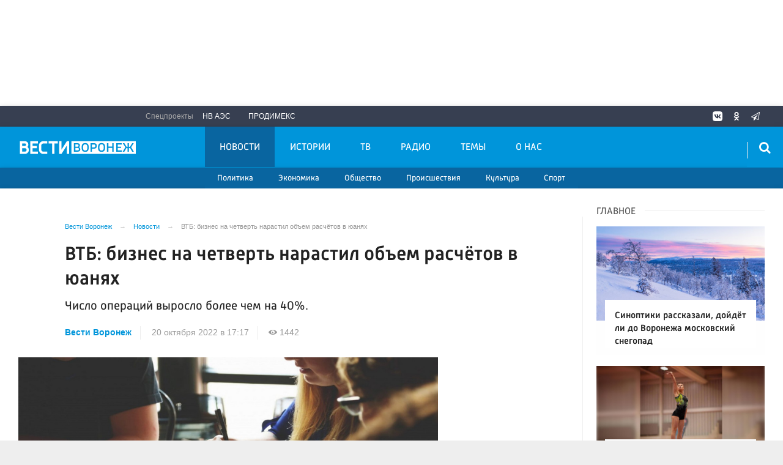

--- FILE ---
content_type: text/html; charset=UTF-8
request_url: https://vestivrn.ru/news/2022/10/20/vtb-biznes-na-chetvert-narastil-obem-raschyotov-v-yuanyakh/
body_size: 22828
content:

<!DOCTYPE html>
<html class="no-js" lang="ru-RU" dir="ltr">
    <head>
        <meta charset="UTF-8">
        <meta http-equiv="X-UA-Compatible" content="IE=edge">
        <meta name="viewport" content="width=device-width, initial-scale=1.0">
		<meta http-equiv="x-dns-prefetch-control" content="on">
		<meta name="google-site-verification" content="TOIxgXVf3etF5sSEdFS-2ZaLT34apBixULjC_lB24Vk" />
		<meta name="wmail-verification" content="e5b1b1d030f8bb1b9bf2440cbbc2bc57" />
		<title>ВТБ: бизнес на четверть нарастил объем расчётов в юанях – Новости Воронежа и Воронежской области – Вести Воронеж</title>
		<link rel="dns-prefetch" href="https://yastatic.net/">
        <link rel="dns-prefetch" href="http://counter.yadro.ru/">
        <link rel="dns-prefetch" href="https://an.yandex.ru/">
        <link rel="dns-prefetch" href="https://mc.yandex.ru/">
				<link rel="dns-prefetch" href="https://vk.com/">
		<link rel="dns-prefetch" href="https://ok.ru/">
		<link rel="dns-prefetch" href="https://graph.facebook.com/">
		<link rel="dns-prefetch" href="https://connect.ok.ru/">
		<link rel="dns-prefetch" href="https://connect.mail.ru/">
				<link rel="preconnect" href="https://vk.com/" crossorigin>
		<link rel="preconnect" href="https://graph.facebook.com/" crossorigin>
		<link rel="preconnect" href="https://connect.ok.ru/" crossorigin>
		<link rel="preconnect" href="https://connect.mail.ru/" crossorigin>
				<link rel="alternate" type="application/rss+xml" title="RSS" href="/rss/" />
        <link rel="apple-touch-icon" sizes="180x180" href="/apple-touch-icon.png">
        <link rel="icon" type="image/png" sizes="32x32" href="/favicon-32x32.png">
        <link rel="icon" type="image/png" sizes="16x16" href="/favicon-16x16.png">
        <link rel="manifest" href="https://vestivrn.ru/site.webmanifest?1763228191">
        <link rel="mask-icon" href="https://vestivrn.ru/safari-pinned-tab.svg" color="#5bbad5">
        <meta name="msapplication-TileColor" content="#ffffff">
        <meta name="msapplication-TileImage" content="https://vestivrn.ru/mstile-144x144.png">
        <meta name="theme-color" content="#0095da">
        <meta name="csrf-param" content="_csrf-frontend">
    <meta name="csrf-token" content="OA3jZ-ihzEZ6Famw5WdGd-4TCuQcsqHM_Dv1u7U2qGhXf9ZVsuqICyhD_sWfHRIDgVdS0FHa6_qGQcDkh1vtEQ==">
		<meta property="fb:pages" content="336318016575801" />
        <link rel="icon" type="image/png" href="https://vestivrn.ru/favicon-16x16.png">
		<link rel="preload" href="/fonts/Russia-Medium.woff" as="font" type="font/woff" crossorigin="anonymous">
		<link rel="preload" href="/fonts/Russia.woff" as="font" type="font/woff" crossorigin="anonymous">
		<link rel="preload" href="/fonts/Russia-Light.woff" as="font" type="font/woff" crossorigin="anonymous">
		<link rel="preload" href="/fonts/Merriweather.woff2" as="font" type="font/woff" crossorigin="anonymous">
		<link rel="preload" href="/fonts/icos.woff2" as="font" type="font/woff2" crossorigin="anonymous">
		
		<link rel="preload" href="https://vestivrn.ru/_compiled/346d166fb17e5b87d1ab034157b736a9.css?t=1209060" as="style">
		<link rel="preload" href="https://vestivrn.ru/_compiled/91445fe3a17f6d7477351b1d6531c980_1.js" as="script">
				

        <meta name="description" content="Узнайте главные новости на официальном сайте Вести Воронеж - ВТБ: бизнес на четверть нарастил объем расчётов в юанях. Только актуальные события Воронежа и Воронежской области на сайте vestivrn.ru.">
<meta name="keywords" content="">
<meta property="yandex_recommendations_image" content="https://vestivrn.ru/i/f2/f26d5e87ff684da747a74ec8f4faf01b.jpg">
<meta name="fb:app_id" content="449768065469871">
<meta name="mediator" content="130178">
<meta name="mediator_published_time" content="2022-10-20T17:17:30+03:00">
<meta property="og:title" content="ВТБ: бизнес на четверть нарастил объем расчётов в юанях">
<meta property="og:site_name" content="Вести Воронеж">
<meta property="og:url" content="https://vestivrn.ru/news/2022/10/20/vtb-biznes-na-chetvert-narastil-obem-raschyotov-v-yuanyakh/">
<meta property="og:type" content="website">
<meta property="og:locale" content="ru_RU">
<meta property="og:description" content="Число операций выросло более чем на 40%.">
<meta property="og:image" content="https://vestivrn.ru/i/de/de21c806fb6e95d26cc4134322c1d5b4.jpg">
<meta property="og:image:width" content="624">
<meta property="og:image:height" content="350">
<meta property="article:published_time" content="2022-10-20T17:17:30+03:00">
<meta property="twitter:card" content="summary">
<meta property="twitter:title" content="ВТБ: бизнес на четверть нарастил объем расчётов в юанях">
<meta property="twitter:description" content="Число операций выросло более чем на 40%.">
<meta property="twitter:url" content="https://vestivrn.ru/news/2022/10/20/vtb-biznes-na-chetvert-narastil-obem-raschyotov-v-yuanyakh/">
<meta property="twitter:image" content="https://vestivrn.ru/i/de/de21c806fb6e95d26cc4134322c1d5b4.jpg">
<link href="https://vestivrn.ru/news/2022/10/20/vtb-biznes-na-chetvert-narastil-obem-raschyotov-v-yuanyakh/" rel="canonical">
<link href="https://vestivrn.ru/amp/2022/10/20/vtb-biznes-na-chetvert-narastil-obem-raschyotov-v-yuanyakh/" rel="amphtml">
<link href="https://vestivrn.ru/_compiled/346d166fb17e5b87d1ab034157b736a9.css?t=1209065" rel="stylesheet">
<script src="https://vestivrn.ru/_compiled/91445fe3a17f6d7477351b1d6531c980_1.js" async></script>		<script type="application/ld+json">
{
    "@context": "https://schema.org",
    "@type": "NewsArticle",
    "@id": "https://vestivrn.ru/news/2022/10/20/vtb-biznes-na-chetvert-narastil-obem-raschyotov-v-yuanyakh/",
    "mainEntityOfPage": {
        "@type": "WebPage",
        "@id": "https://vestivrn.ru/news/2022/10/20/vtb-biznes-na-chetvert-narastil-obem-raschyotov-v-yuanyakh/"
    },
    "headline": "ВТБ: бизнес на четверть нарастил объем расчётов в юанях",
    "datePublished": "2022-10-20T17:17:30+03:00",
    "dateModified": "2022-10-20T17:17:30+03:00",
    "publisher": {
        "@type": "Organization",
        "name": "Вести Воронеж",
        "logo": {
            "@type": "ImageObject",
            "url": "https://vestivrn.ru/img/logo-hor-new-2.png",
            "width": 535,
            "height": 60
        }
    },
    "author": {
        "@type": "Organization",
        "name": "Вести Воронеж"
    },
    "description": "Число операций выросло более чем на 40%."
}
</script>		        <!--[if IE 7]>
            <link rel="stylesheet" href="/css/icos-ie7.css">
        <![endif]-->
		
				
        
        		     
		<script src="https://cdn.onesignal.com/sdks/OneSignalSDK.js" async=""></script>
		<script>
		  var OneSignal = window.OneSignal || [];
		  OneSignal.push(function() {
			OneSignal.init({
			  appId: "4ff5f72a-b907-43ed-ae81-9ed4c4ec19e2",
              autoResubscribe: true,
              notifyButton: {
                enable: false,
              },
              welcomeNotification: {
                  "title": "Подписка на уведомления",
                  "message": "Спасибо за подписку на уведомления сайта",
              },
			});
            OneSignal.showNativePrompt();
		  });
		</script>
		
		<script>window.yaContextCb = window.yaContextCb || []</script>
		<script src="https://yandex.ru/ads/system/context.js" async></script>

    </head>
    <body class="adv-off" >
	<!-- VK24^%82 -->
	
	<!--AdFox START-->
	<!--yandex_vgtrk-rsya-->
	<!--Площадка: ГТРК "Воронеж" Воронеж | https://vestivrn.ru/ / сквозной / 1х1_для постов-->
	<!--Категория: <не задана>-->
	<!--Тип баннера: 1x1-->
	<div id="adfox_16854377034598603"></div>
	<script>
		window.yaContextCb.push(()=>{
			Ya.adfoxCode.create({
				ownerId: 707734,
				containerId: 'adfox_16854377034598603',
				params: {
					p1: 'cwyow',
					p2: 'frfe'
				}
			})
		})
	</script>
		<!-- Yandex.Metrika counter -->
	<script type="text/javascript">
	(function(m,e,t,r,i,k,a){m[i]=m[i]||function(){(m[i].a=m[i].a||[]).push(arguments)};
	m[i].l=1*new Date();k=e.createElement(t),a=e.getElementsByTagName(t)[0],k.async=1,k.src=r,a.parentNode.insertBefore(k,a)})
	(window, document, "script", "https://mc.yandex.ru/metrika/tag.js", "ym");

	ym(55382026, "init", {
			clickmap:true,
			trackLinks:true,
			accurateTrackBounce:true,
			ecommerce: "dataLayer"
	   });


	 ym(28510306, "init", {
			clickmap:true,
			trackLinks:true,
			accurateTrackBounce:true,
			webvisor:true
	   });


	</script>
	<noscript>
	  <div>
		<img src="https://mc.yandex.ru/watch/55382026?ut=noindex" style="position:absolute; left:-9999px;" alt="" />
		<img src="https://mc.yandex.ru/watch/28510306?ut=noindex" style="position:absolute; left:-9999px;" alt="" />
	  </div>
	</noscript>
	<!-- /Yandex.Metrika counter -->
	
	<!--LiveInternet counter--><script>
	new Image().src = "https://counter.yadro.ru/hit?r"+
	escape(document.referrer)+((typeof(screen)=="undefined")?"":
	";s"+screen.width+"*"+screen.height+"*"+(screen.colorDepth?
	screen.colorDepth:screen.pixelDepth))+";u"+escape(document.URL)+
	";h"+escape(document.title.substring(0,150))+
	";"+Math.random();</script><!--/LiveInternet-->
	
	
                            <!-- wrapper START -->
        <div class="wrapper" data-sticky-container>
            <!-- container START -->
            <div class="container">
			
				 <!-- adv-top-row START -->
                <div class="row basic-row bg-white adv-top-row text-center ">
                    <div class="adv-fullwidth" style="min-height: 112px;">
                        <div class="adv-fullwidth-content padding-v1-top padding-v1-bottom" style="min-height: auto;overflow-x:hidden;">
                            
<div class="adv mx-auto col-md-12">
			<!-- Yandex.RTB R-A-143476-15 -->
<div style="display:block;height:150px"  class="hide-for-small-only"><div id="yandex_rtb_R-A-143476-15"  class="hide-for-small-only"></div></div>
<script type="text/javascript">
    (function(w, d, n, s, t) {
        w[n] = w[n] || [];
        w[n].push(function() {
            Ya.Context.AdvManager.render({
                blockId: "R-A-143476-15",
                renderTo: "yandex_rtb_R-A-143476-15",
                async: true
            });
        });
        t = d.getElementsByTagName("script")[0];
        s = d.createElement("script");
        s.type = "text/javascript";
        s.src = "//an.yandex.ru/system/context.js";
        s.async = true;
        t.parentNode.insertBefore(s, t);
    })(this, this.document, "yandexContextAsyncCallbacks");
</script>

<!-- Yandex.RTB R-A-143476-16 -->
<div id="yandex_rtb_R-A-143476-16"  style="display:block;min-height:250px" class="hide-for-large hide-for-medium"></div>
<script type="text/javascript">
    (function(w, d, n, s, t) {
        w[n] = w[n] || [];
        w[n].push(function() {
            Ya.Context.AdvManager.render({
                blockId: "R-A-143476-16",
                renderTo: "yandex_rtb_R-A-143476-16",
                async: true
            });
        });
        t = d.getElementsByTagName("script")[0];
        s = d.createElement("script");
        s.type = "text/javascript";
        s.src = "//an.yandex.ru/system/context.js";
        s.async = true;
        t.parentNode.insertBefore(s, t);
    })(this, this.document, "yandexContextAsyncCallbacks");
</script>


<style>
.yandex_rtb_R-A-143476-17 .yap-rtb__iframe, .yandex_rtb_R-A-143476-17 .yap-rtb__wrapper,
.yandex_rtb_R-A-143476-16 .yap-rtb__iframe, .yandex_rtb_R-A-143476-16 .yap-rtb__wrapper,
.yandex_rtb_R-A-143476-15 .yap-rtb__iframe, .yandex_rtb_R-A-143476-15 .yap-rtb__wrapper,
.yandex_rtb_R-A-143476-12 .yap-rtb__iframe, .yandex_rtb_R-A-143476-12 .yap-rtb__wrapper {
    margin: 0 auto !important;
}
#yandex_rtb_R-A-143476-17,
#yandex_rtb_R-A-143476-16,
#yandex_rtb_R-A-143476-15,
#yandex_rtb_R-A-143476-12 {
margin-bottom: .5em;
margin-top: .5em;
}
</style>	</div>                        </div>
                    </div>
                </div>
                <!-- adv-top-row END -->
				
                                <!-- header START -->
                <header>					
                    <!-- bar-specials START -->
                    <div class="row basic-row bar-weather-date bg-blue-4 shadow" id="sp-projects">
						<!-- special projects START -->
													<div class="large-6 medium-5 large-offset-2 medium-offset-2 small-12 columns no-mar-left hide-for-small-only" id="sp-projects">
								<div class="show-for-large">
									<div class="b-weather float-left"></div>
									<div class="b-currency float-left margin-right-2"></div>
								</div>
								                        <div class="relative">
							<div class="large-scrollable-wrapper dragscroll">
								<ul class="menu menu-projects large-scrollable-line">
									<li class="nav-item large-scrollable specials-title">Спецпроекты</li>
                                    									<li class="nav-item large-scrollable"><a href="/novovoronezhskaya-aehs/" class="nav-link" data-title="НВ АЭС">НВ АЭС</a></li>
									<li class="nav-item large-scrollable"><a href="/prodimeks/" class="nav-link" data-title="Продимекс">Продимекс</a></li>
                                                                                                            								</ul>
															</div>
							<span class="scr-arrow scr-arrow-left hide"><</span>
							<span class="scr-arrow scr-arrow-right hide">></span>
						</div>						</div>
						<!-- special projects END -->
                        <!-- social icons START -->
                        <div class="large-3 medium-4 columns hide-for-small-only">
                            <ul class="menu menu-social float-right margin-right-0">
                                <li class="relative nav-item sl-vk">
                                    <a class="nav-link external" href="https://vk.com/vestivoronezh"><i class="ico-vk"></i></a>
                                </li>
								                                <li class="relative nav-item sl-ok">
                                    <a class="nav-link external" href="https://ok.ru/vestivrn"><i class="ico-odnoklassniki-1"></i></a>
                                </li>
								                                <li class="relative nav-item sl-tw social-hide">
                                    <a class="nav-link external" href="https://twitter.com/vestivrnru"><i class="ico-twitter-2"></i></a>
                                </li>
                                <li class="relative nav-item sl-tg">
                                    <a class="nav-link external" href="https://telegram.me/vestivrnru"><i class="ico-telegram-empty"></i></a>
                                </li>
								<li class="relative nav-item sl-zen social-hide">
                                    <a class="nav-link external" href="https://zen.yandex.ru/vestivrn.ru"><i class="ico-zen_logo"></i></a>
                                </li>
                                <li class="relative nav-item sl-rss social-hide">
                                    <a class="nav-link external" href="/rss/"><i class="ico-rss-1"></i></a>
                                </li>
                                                           </ul>
                        </div>
                        <!-- social icons END -->
                    </div>
                    <!-- bar-specials END -->
                    <!-- logo and main menu START -->
                    <div class="row basic-row nav-row bg-blue shadow set-d">
						<div class="row"  data-sticky-container>
						<div class="st-header" data-sticky data-sticky-on="small" data-check-every="0" data-options="marginTop:0;" data-top-anchor="set-menu">
							<!-- menu START -->
							<div class="columns large-7 medium-7 small-1 large-push-3 medium-push-4 small-push-12 margin-v2-left margin-right-0 padding-left-0 padding-right-0">
								<nav class="menu-main">
									<div class="toggle-nav">
										<span></span>
										<span></span>
										<span></span>
									</div>
									
									<div class="nav-mobile">
									<ul class="menu top-menu nav-fill sub"><li class="is-dropdown active"><a href="/news/" class="nav-link" data-title="Новости">Новости</a>
<ul class="large-scrollable-wrapper large-scrollable-menu dragscroll large-scrollable-line">
<li class="is-dropdown large-scrollable"><a href="/sections/politics/" class="nav-link" data-title="Политика">Политика</a></li>
<li class="is-dropdown large-scrollable"><a href="/sections/economics/" class="nav-link" data-title="Экономика">Экономика</a></li>
<li class="is-dropdown large-scrollable"><a href="/sections/society/" class="nav-link" data-title="Общество">Общество</a></li>
<li class="is-dropdown large-scrollable"><a href="/sections/incidents/" class="nav-link" data-title="Происшествия">Происшествия</a></li>
<li class="is-dropdown large-scrollable"><a href="/sections/culture/" class="nav-link" data-title="Культура">Культура</a></li>
<li class="large-scrollable"><a href="/sections/sport/" class="nav-link" data-title="Спорт">Спорт</a></li>
</ul>
</li>
<li class="is-dropdown"><a href="/stories/" class="nav-link" data-title="Истории">Истории</a>
<ul class="large-scrollable-wrapper large-scrollable-menu dragscroll large-scrollable-line">
<li class="is-dropdown"><a href="/sections/politics/" class="nav-link" data-title="Политика">Политика</a></li>
<li class="is-dropdown"><a href="/sections/economics/" class="nav-link" data-title="Экономика">Экономика</a></li>
<li class="nav-item"><a href="/sections/society/" class="nav-link" data-title="Общество">Общество</a></li>
<li class="nav-item"><a href="/sections/incidents/" class="nav-link" data-title="Происшествия">Происшествия</a></li>
<li class="nav-item"><a href="/sections/culture/" class="nav-link" data-title="Культура">Культура</a></li>
<li class="nav-item"><a href="/sections/sport/" class="nav-link" data-title="Спорт">Спорт</a></li>
</ul>
</li>
<li class="is-dropdown"><a href="/tv/" class="nav-link" data-title="ТВ">ТВ</a>
<ul class="large-scrollable-wrapper large-scrollable-menu dragscroll large-scrollable-line">
<li class="nav-item"><a href="/programms/tv/" class="nav-link" data-title="ТВ-программы">ТВ-программы</a></li>
</ul>
</li>
<li class="is-dropdown"><a href="/radio/" class="nav-link" data-title="Радио">Радио</a>
<ul class="large-scrollable-wrapper large-scrollable-menu dragscroll large-scrollable-line">
<li class="nav-item"><a href="/programms/radio/" class="nav-link" data-title="Радиопрограммы">Радиопрограммы</a></li>
</ul>
</li>
<li class="hide-for-medium-only"><a href="/themes/" class="nav-link" data-title="Темы">Темы</a></li>
<li class="hide-for-medium-only"><a href="/kontaktyi/" class="nav-link" data-title="О нас">О нас</a></li>
<li class="mobile-hl">Разделы</li>
<li class="show-for-small-only"><a href="/sections/politics/" class="nav-link" data-title="Политика">Политика</a></li>
<li class="show-for-small-only"><a href="/sections/economics/" class="nav-link" data-title="Экономика">Экономика</a></li>
<li class="show-for-small-only"><a href="/sections/society/" class="nav-link" data-title="Общество">Общество</a></li>
<li class="show-for-small-only"><a href="/sections/incidents/" class="nav-link" data-title="Происшествия">Происшествия</a></li>
<li class="show-for-small-only"><a href="/sections/culture/" class="nav-link" data-title="Культура">Культура</a></li>
<li class="show-for-small-only"><a href="/sections/sport/" class="nav-link" data-title="Спорт">Спорт</a></li>
<li class="mobile-hl">Спецпроекты</li>
<li class="show-for-small-only"><a href="/novovoronezhskaya-aehs/" class="nav-link" data-title="НВ АЭС">НВ АЭС</a></li>
<li class="show-for-small-only"><a href="/prodimeks/" class="nav-link" data-title="Продимекс">Продимекс</a></li>
<li class="show-for-small-only"><a href="/apteka-ru/" class="nav-link" data-title="Apteka.ru">Apteka.ru</a></li>
<li class="mobile-hl">Мы в соцсетях</li>
<li class="show-for-small-only mobile-soc sl-vk"><a href="http://vk.com/vestivoronezh" class="nav-link"><i class="ico-vk"></i> ВКонтакте</a></li>
<li class="show-for-small-only mobile-soc sl-ok"><a href="http://ok.ru/vestivrn" class="nav-link"><i class="ico-odnoklassniki-1"></i> Одноклассники</a></li>
<li class="show-for-small-only mobile-soc sl-tw"><a href="https://twitter.com/vestivrnru" class="nav-link"><i class="ico-twitter-1"></i> Twitter</a></li>
<li class="show-for-small-only mobile-soc sl-tg"><a href="https://t.me/vestivrnru" class="nav-link"><i class="ico-telegram-empty"></i> Telegram</a></li>
<li class="show-for-small-only mobile-soc mar-top-2 sl-rss"><a href="/rss/" class="nav-link"><i class="ico-rss-1"></i> RSS</a></li></ul>									</div>
									
								</nav>
								
							

								
								
							</div>
                            <!-- menu END -->
							
							
							<!-- logo START -->
                            <div class="columns small-9 medium-4 large-3 large-pull-7 medium-pull-7">
                                <div class="top-logo">
                                    <div class="logo-block relative">
																				                                        <a href="/">
                                            <span>Вести Воронеж</span>                                        </a>
                                    </div>
                                </div>
                            </div>
                            <!-- logo END -->
							
							<!-- subscribe and search START -->
                            <!--<div class="columns small-1 large-3 medium-1 no-mar-right relative">-->
							<div class="columns small-1 large-1 medium-1 margin-v2-right relative">
                                								                                <div class="menu-search relative">
                                    <form id="searchbox" class="searchbox float-right" method="get" action="/search/results/">
                                        <input type="search" placeholder="Введите слово для поиска..." name="keywords" class="searchbox-input" onkeyup="buttonUp();" required>
                                        <input type="submit" class="searchbox-submit" value="&#59485;">
                                        <button class="close-button searchbox-close" aria-label="Close alert" type="button">
                                            <span aria-hidden="true">&times;</span>
                                        </button>
                                        <span class="searchbox-icon"><i class="ico ico-search"></i></span>
                                    </form>
                                </div>
                            </div>
                            <!-- subscribe and search END -->
							


                            
                            
                        </div>
												</div>
                    </div>
					<div class="row basic-row subnav-row bg-blue-3 shadow hide-for-small-only">
						<!-- weather in bar START -->
                        <div class="large-4 show-for-large columns padding-right-0 specials-hide">
                            <div class="dd-trigger" data-toggle="weather-dropdown" >
								
                            </div>                        </div>
                        <!-- weather in bar END -->
						
						<div class="row">
							<div class="columns small-10 medium-4 large-3 subnav-col"></div>
							<div class="columns small-2 medium-8 large-5 subnav-col"></div>
						</div>
						<div class="row bg-blue hide">
							<div class="columns small-12 medium-12 large-12 subnav-col subnav-col-2 bg-blue row"></div>
						</div>
					</div>
                    <!-- logo and main menu END -->
                </header>
                <!-- header END -->                <!-- main block START -->
                <div class="row basic-row bg-white shadow hide-with-menu">
                    <div class="columns large-12 small-12 content-default bg-white">
												
                        <!-- section-news-full START -->
                        <section class="top-news section-news-full row">
                        
<!-- news-full START -->
<article class="columns large-9 medium-12 small-12 news-full margin-top-1 padding-v1-right border-right eqh">
	<div class="adv__horizontal adv_fullpage text-center">               
			</div>
	<ul class="breadcrumbs columns large-10 large-offset-1 medium-11 medium-offset-1 small-12 hide-for-small-only" itemscope itemtype="http://schema.org/BreadcrumbList"><li itemprop='itemListElement' itemscope itemtype='http://schema.org/ListItem'><a href="https://vestivrn.ru/" itemprop="item"><span itemprop='name'>Вести Воронеж</span></a><meta itemprop='position' content='1' /></li><li itemprop='itemListElement' itemscope itemtype='http://schema.org/ListItem'><a href="https://vestivrn.ru/news/" itemprop="item"><span itemprop='name'>Новости</span></a><meta itemprop='position' content='2' /></li><li class="active">ВТБ: бизнес на четверть нарастил объем расчётов в юанях</li>
</ul>    	
	
    <div class="clearfix"></div>
	

    <div class="large-10 large-offset-1 medium-11 medium-offset-1 small-12 columns news-headline">
		
				
				
        <h1 class="news-title">ВТБ: бизнес на четверть нарастил объем расчётов в юанях</h1>
				<h2 class="news-title padding-v1-top">Число операций выросло более чем на 40%.</h2>
		    </div>

    <div class="clearfix"></div>

    <div class="large-11 large-offset-1 medium-11 medium-offset-1 columns meta-info">
        
                <span class="meta-company"><a href="https://vestivrn.ru">Вести Воронеж</a></span>
        <span class="meta-date"><!--<i class="ico ico-clock"></i> --><time>20 октября 2022 в 17:17</time></span>
        <span class="meta-views"><i class="ico ico-eye-1"></i> 1442</span>
        
    </div>

    <div class="clearfix"></div>

    <div class="large-12 columns padding-0">
        <div class="news-figure padding-top-1 padding-bottom-2">
                            <div class="large-9 medium-12 small-12 columns news-picture padding-0">
                
<img class="img-responsive lazyload" src="https://vestivrn.ru/i/97/975f2afc29d571b52fecc7cbfc7d7dc2.jpg" srcset="https://vestivrn.ru/i/dc/dce5cccd7ccc646585c1008fcbb74c0b.jpg 640w,https://vestivrn.ru/i/8f/8ffd3804695ae95f169b8a5e35671120.jpg 1200w" width="880" height="495" alt="ВТБ: бизнес на четверть нарастил объем расчётов в юанях">                </div>
                
			            <div class="large-3 medium-12 small-12 columns news-info">
			

			
                                   
                    <p class="news-picture-title"><b>Фото:</b> Pxhere.com</p>
                                            </div>
			            <div class="clearfix"></div>
        </div>




        <div class="clearfix" id="set-menu"></div>



        <div class="large-1 medium-1 small-12 columns share-container">
			<div class="news-share margin-left-0 margin-right-0 margin-bottom-2 padding-right-0">
				<style>
.news-share .is-stuck{margin-top: 3.5em!important;}
</style>
            <ul class="sticky social-share margin-left-0" data-sticky-on="small" data-sticky data-top-anchor="news-text:top" data-btm-anchor="news-text:bottom">
                <!--<li class="all-share hide-for-small-only">
                    <a href="#">-->
                        <span class="share-count-cm" data-count="" data-social="cm"></span>
                    <!--</a>
                </li>-->
				
				<li class="vk-share">
                    <a href="javascript:sharePopup('http://vk.com/share.php?url=https://vestivrn.ru/news/2022/10/20/vtb-biznes-na-chetvert-narastil-obem-raschyotov-v-yuanyakh/&amp;title=ВТБ: бизнес на четверть нарастил объем расчётов в юанях&amp;description=ВТБ: бизнес на четверть нарастил объем расчётов в юанях&amp;image=https://vestivrn.ru/i/de/de21c806fb6e95d26cc4134322c1d5b4.jpg')">
                        <i class="ico ico-vk"></i>
                        <span class="share-count" data-count="" data-social="vk"></span>
                    </a>
                </li>
				                <li class="ok-share">
                    <a href="javascript:sharePopup('https://connect.ok.ru/dk?st.cmd=WidgetSharePreview&amp;st.shareUrl=https://vestivrn.ru/news/2022/10/20/vtb-biznes-na-chetvert-narastil-obem-raschyotov-v-yuanyakh/&amp;title=ВТБ: бизнес на четверть нарастил объем расчётов в юанях')">
                        <i class="ico ico-odnoklassniki-1"></i>
                        <span class="share-count" data-count="" data-social="ok"></span>
                    </a>
                </li>
				<li class="tg-share">
                    <a href="javascript:sharePopup('https://t.me/share/url?url=https://vestivrn.ru/news/2022/10/20/vtb-biznes-na-chetvert-narastil-obem-raschyotov-v-yuanyakh/');">
						<i class="ico ico-telegram"></i>
					</a>
                </li>
                <li class="tw-share">
                    <a href="javascript:sharePopup('https://twitter.com/share?text=ВТБ: бизнес на четверть нарастил объем расчётов в юанях&url=https://vestivrn.ru/news/2022/10/20/vtb-biznes-na-chetvert-narastil-obem-raschyotov-v-yuanyakh/')" class="">
						<i class="ico ico-twitter-1"></i>
					</a>
					<!--<span class="share-count" data-count="0" data-social="tw">22</span>-->
                </li>
                            </ul>			</div>
        </div>

        <div class="large-9 large-offset-1 medium-10 medium-offset-1 small-12 columns news-text js-mediator-article" id="news-text">
							<div class="lead">
							</div>
				
            <p>Объём расчетов в китайских юанях клиентов среднего и малого бизнеса ВТБ в сентябре увеличился на четверть по сравнению с показателем августа. Число операций выросло более чем на 40%.

<p>ВТБ фиксирует постоянный рост спроса на расчеты среднего и малого бизнеса в юанях, а также увеличение объема средств на счетах клиентов в этой валюте. На начало октября он показал рост по сравнению с началом сентября в 1,5 раза. По данным ВТБ, наиболее активно работают с юанем торговые компании. Число клиентов, работающих с партнерами из Китая в национальной валюте, в сентябре увеличилось более чем на треть.

<p>ВТБ предоставляет своим клиентам все возможности для работы с китайскими партнерами: надёжные расчеты в юанях группы ВТБ, выгодные курсы конверсии и условия обслуживания, цифровая экосистема ВЭД и бесплатная поддержка эксперта ВЭД, в сентябре также появилась возможность размещения депозитов и неснижаемых остатков на счете в китайских юанях на индивидуальных условиях по рыночным ставкам.<div id="R-A-143476-26" class="margin-bottom-1"></div>

<p>Узнать подробнее об инструментах для работы с китайскими партнерами и сервисах экосистемы ВЭД от ВТБ можно на сайте банка.

<p>Банк ВТБ (ПАО)
            
			        </div>


        <div class="large-9 large-offset-2 medium-9 medium-offset-2 small-12 columns news-meta-bottom border-top border-bottom">
						<div class="news-mb-block padding-top-1">
				<ul class="meta-section menu columns large-12 medium-12 small-12">
					<li><a href="https://vestivrn.ru/sections/society/">Общество</a></li>				</ul>
			</div>
						            

                


        </div>


        <div class="clearfix"></div>
		
				<div class="large-10 large-offset-2 medium-12 columns margin-top_1_5 margin-bottom-1 text-center">
			
<div class="adv mx-auto col-md-12">
			<div class="row">
<div class="large-12 medium-12 small-12 columns">
<div class="article-btn-social-container">
<a href="https://t.me/+FNVbUpHDwCsxZjli" target="_blank" class="article-btn-social btn-telegram" target="_blank">
        <svg class="btn-svg" viewBox="0 0 24 24" xmlns="http://www.w3.org/2000/svg" fill="#0088cc" stroke-width="2" style="fill-rule:evenodd;">
          <path stroke-linecap="round" stroke-linejoin="round" id="telegram-1" d="M18.384,22.779c0.322,0.228 0.737,0.285 1.107,0.145c0.37,-0.141 0.642,-0.457 0.724,-0.84c0.869,-4.084 2.977,-14.421 3.768,-18.136c0.06,-0.28 -0.04,-0.571 -0.26,-0.758c-0.22,-0.187 -0.525,-0.241 -0.797,-0.14c-4.193,1.552 -17.106,6.397 -22.384,8.35c-0.335,0.124 -0.553,0.446 -0.542,0.799c0.012,0.354 0.25,0.661 0.593,0.764c2.367,0.708 5.474,1.693 5.474,1.693c0,0 1.452,4.385 2.209,6.615c0.095,0.28 0.314,0.5 0.603,0.576c0.288,0.075 0.596,-0.004 0.811,-0.207c1.216,-1.148 3.096,-2.923 3.096,-2.923c0,0 3.572,2.619 5.598,4.062Zm-11.01,-8.677l1.679,5.538l0.373,-3.507c0,0 6.487,-5.851 10.185,-9.186c0.108,-0.098 0.123,-0.262 0.033,-0.377c-0.089,-0.115 -0.253,-0.142 -0.376,-0.064c-4.286,2.737 -11.894,7.596 -11.894,7.596Z"></path>
        </svg>Вести Воронеж в Telegram</a>
  
  <a href="https://vk.cc/cmRFwF" target="_blank" class="article-btn-social btn-vk" target="_blank">
        <svg class="btn-svg btn-svg-vk" width="48" height="48" viewBox="0 0 48 48" fill="none" xmlns="http://www.w3.org/2000/svg">
<path d="M0 23.04C0 12.1788 0 6.74826 3.37413 3.37413C6.74826 0 12.1788 0 23.04 0H24.96C35.8212 0 41.2517 0 44.6259 3.37413C48 6.74826 48 12.1788 48 23.04V24.96C48 35.8212 48 41.2517 44.6259 44.6259C41.2517 48 35.8212 48 24.96 48H23.04C12.1788 48 6.74826 48 3.37413 44.6259C0 41.2517 0 35.8212 0 24.96V23.04Z" fill="#0077FF"/>
<path d="M25.54 34.5801C14.6 34.5801 8.3601 27.0801 8.1001 14.6001H13.5801C13.7601 23.7601 17.8 27.6401 21 28.4401V14.6001H26.1602V22.5001C29.3202 22.1601 32.6398 18.5601 33.7598 14.6001H38.9199C38.0599 19.4801 34.4599 23.0801 31.8999 24.5601C34.4599 25.7601 38.5601 28.9001 40.1201 34.5801H34.4399C33.2199 30.7801 30.1802 27.8401 26.1602 27.4401V34.5801H25.54Z" fill="#fff"/>
</svg>Вести Воронеж в VK</a>
</div>
</div>
</div>	</div>        </div>
		
				
		<div class="clearfix"></div>

		<div class="large-12 columns adv__horizontal adv__horizontal_wbp_wbm adv__horizontal_wimt adv__withbordertop adv__horizontal_label padding-right-2 adv-news-bottom">
				<div class="adv mx-auto col-md-12">
					
<div class="adv mx-auto col-md-12">
			<!-- Yandex.RTB R-A-143476-18 -->
<div id="yandex_rtb_R-A-143476-18"  class="hide-for-small-only"></div>
<script type="text/javascript">
    (function(w, d, n, s, t) {
        w[n] = w[n] || [];
        w[n].push(function() {
            Ya.Context.AdvManager.render({
                blockId: "R-A-143476-18",
                renderTo: "yandex_rtb_R-A-143476-18",
                async: true
            });
        });
        t = d.getElementsByTagName("script")[0];
        s = d.createElement("script");
        s.type = "text/javascript";
        s.src = "//an.yandex.ru/system/context.js";
        s.async = true;
        t.parentNode.insertBefore(s, t);
    })(this, this.document, "yandexContextAsyncCallbacks");
</script>


<!-- Yandex.RTB R-A-143476-20 -->
<div id="yandex_rtb_R-A-143476-20" class="show-for-small-only text-center"></div>
<script type="text/javascript">
    (function(w, d, n, s, t) {
        w[n] = w[n] || [];
        w[n].push(function() {
            Ya.Context.AdvManager.render({
                blockId: "R-A-143476-20",
                renderTo: "yandex_rtb_R-A-143476-20",
                async: true
            });
        });
        t = d.getElementsByTagName("script")[0];
        s = d.createElement("script");
        s.type = "text/javascript";
        s.src = "//an.yandex.ru/system/context.js";
        s.async = true;
        t.parentNode.insertBefore(s, t);
    })(this, this.document, "yandexContextAsyncCallbacks");
</script>
<style>
#yandex_rtb_R-A-143476-20 .ya_partner_R-A-143476-20 .yap-rtb__wrapper {
    margin: 0 auto !important;
}
</style>	</div>				</div>
		</div>
		
                <div class="large-12 medium-12 small-12 columns padding-left-0 padding-right-2 news-similar">
            			
<div class="adv mx-auto col-md-12">
			<div id="unit_98744"><a href="https://smi2.ru/" >Новости СМИ2</a></div>
<script type="text/javascript" charset="utf-8">
  (function() {
    var sc = document.createElement('script'); sc.type = 'text/javascript'; sc.async = true;
    sc.src = '//smi2.ru/data/js/98744.js'; sc.charset = 'utf-8';
    var s = document.getElementsByTagName('script')[0]; s.parentNode.insertBefore(sc, s);
  }());
</script>	</div>        </div>

        <div class="clearfix"></div>

                
        <div class="second-news row large-12 medium-12 small-12 padding-right-2 columns other-news">
            <script async src="https://yastatic.net/pcode-native/loaders/loader.js"></script>
            <h3 class="block-title block-title-lite">Читайте также</h3>
            <div class="hide-for-small-only">
                <script>
                    (yaads = window.yaads || []).push({
                        id: "143476-23",
                        render: "#id-143476-23"
                    });
                </script>
                <div id="id-143476-23"></div>
            </div>
            <div class="show-for-small-only">
                <script>
                    (yaads = window.yaads || []).push({
                        id: "143476-24",
                        render: "#id-143476-24"
                    });
                </script>
                <div id="id-143476-24"></div>
            </div>
        </div>
		
					<div class="adv__horizontal text-center">               
								<div class="adv mx-auto col-md-12">
																	</div>
							</div>
		



    </div>




</article><!-- news-full END -->

<aside class="large-3 medium-12 small-12 columns basic-right padding-v3-left">

	    <div class="top-news-right padding-bottom-1">       
        <h3 class="block-title block-title-lite text-left margin-bottom-1">Главное</h3>
		        <div class="card relative card-in">
            <a href="https://vestivrn.ru/news/2025/11/15/sinoptiki-rasskazali-doidyot-li-do-voronezha-moskovskii-snegopad/">
			
<img class="img-fluid lazyload" src="https://vestivrn.ru/i/5c/5cc94c207b3c1b2f8aaaec8a29a0b50f.jpg" srcset="https://vestivrn.ru/i/1f/1f79a57ca14e542acd801b88ec32cfc2.jpg 640w,https://vestivrn.ru/i/0d/0d3e5ea135638a690a49ddde789ff6db.jpg 1200w" alt="Синоптики рассказали, дойдёт ли до Воронежа московский снегопад" loading="lazy">			<div class="card-overlay"></div>
                <div class="card-section absolute overflow-hidden">
					                    <h4 class="headline">Синоптики рассказали, дойдёт ли до Воронежа московский снегопад</h4>
                </div>
            </a>
        </div>
        <div class="card relative card-in">
            <a href="https://vestivrn.ru/news/2025/11/15/proukrainskie-aktivisty-vystupili-protiv-uchastiya-voronezhskoi-gimnastki-v-chempionate/">
				
<img class="img-fluid" src="https://vestivrn.ru/i/55/55921af14840783a82eee5f5ee18db65.jpg" srcset="https://vestivrn.ru/i/11/11cd3b0618e978ba5a0eba8e8adb55c0.jpg 640w,https://vestivrn.ru/i/85/851cedaa39c0764d728065c0e2746caa.jpg 1200w" alt="Проукраинские активисты выступили против участия воронежской гимнастки в чемпионате Германии" loading="lazy">                <div class="card-overlay"></div>
                <div class="card-section absolute overflow-hidden">
                    	                    <h4 class="headline">Проукраинские активисты выступили против участия воронежской гимнастки в чемпионате Германии</h4>
                </div>
            </a>
        </div>
		<div class="card relative card-in">
            <a href="https://vestivrn.ru/news/2025/11/15/perelomana-ne-dyshit-v-kome-v-voronezhe-ishut-svidetelei-dtp-izuvechivshego-zhenshinu/">
				
<img class="img-fluid" src="https://vestivrn.ru/i/77/77520a49dcb522b99afa4a1f5b3e4f24.jpg" srcset="https://vestivrn.ru/i/8f/8fd8e2026cab1b070f7aeb1cef114ef4.jpg 640w,https://vestivrn.ru/i/81/81019c1a1326227a25a138a58d4fd629.jpg 1200w" alt="«Переломана, не дышит, в коме». В Воронеже ищут свидетелей ДТП, изувечившего женщину" loading="lazy">                <div class="card-overlay"></div>
                <div class="card-section absolute overflow-hidden">
                    	                    <h4 class="headline">«Переломана, не дышит, в коме». В Воронеже ищут свидетелей ДТП, изувечившего женщину</h4>
                </div>
            </a>
        </div>    </div>
	
	<div class="adv adv__newscolumn">
        
<div class="adv mx-auto col-md-12">
			<ins class="adsbygoogle"
     style="display:block"
     data-ad-client="ca-pub-1159877807928065"
     data-ad-slot="6673128138"
     data-ad-format="auto"
     data-full-width-responsive="true"></ins>
<script>
     (adsbygoogle = window.adsbygoogle || []).push({});
</script>	</div>    </div>


    <!-- news-main-column - last news START -->
    <div class="news-main-column padding-top-2 margin-bottom-2">
        <div id="news-start-right"></div>
		<h3 class="block-title block-title-lite">Новости</h3>
        	<a href="https://vestivrn.ru/news/2025/11/15/noyabr-udivit-voronezhcev-silnym-potepleniem/">
		<div class="media-object padding-v1-right">
            <div class="media-object-section middle">
			            </div>
            <div class="media-object-section news-title">
				                <h4 class="headline">Ноябрь удивит воронежцев сильным потеплением</h4>
            </div>
        </div>
    </a>
			<a href="https://vestivrn.ru/news/2025/11/15/v-voronezhe-razvenchali-feik-o-masshtabnom-pozhare-na-kbkha/">
		<div class="media-object padding-v1-right">
            <div class="media-object-section middle">
			            </div>
            <div class="media-object-section news-title">
				                <h4 class="headline">В Воронеже развенчали фейк о масштабном пожаре на КБХА</h4>
            </div>
        </div>
    </a>
			<a href="https://vestivrn.ru/news/2025/11/15/voronezhcev-predupredili-o-nadvigayushemsya-na-region-silnom-vetre/">
		<div class="media-object padding-v1-right">
            <div class="media-object-section middle">
			            </div>
            <div class="media-object-section news-title">
				                <h4 class="headline">Воронежцев предупредили о надвигающемся на  регион сильном ветре</h4>
            </div>
        </div>
    </a>
			<a href="https://vestivrn.ru/news/2025/11/15/propavshego-v-voronezhskoi-oblasti-pensionera-nashli-pogibshim-nedaleko-ot-doma/">
		<div class="media-object padding-v1-right">
            <div class="media-object-section middle">
			            </div>
            <div class="media-object-section news-title">
				                <h4 class="headline">Пропавшего в Воронежской области пенсионера нашли погибшим недалеко от дома</h4>
            </div>
        </div>
    </a>
			<a href="https://vestivrn.ru/news/2025/11/15/v-voronezhe-devochka-podrostok-vyskochila-na-dorogu-pered-nesushimisya-mashinami/">
		<div class="media-object padding-v1-right">
            <div class="media-object-section middle">
			            </div>
            <div class="media-object-section news-title last-title">
				                <h4 class="headline">В Воронеже девочка-подросток выскочила на дорогу перед несущимися машинами</h4>
            </div>
        </div>
    </a>
			<a href="/news/" class="button expanded btn-special-bg btn-colored margin-top-1 margin-right-1 width-auto">Все новости</a>    </div>
    <!-- news-main-column - last news  END -->

    <div class="adv adv__newscolumn size-or">
		    </div>

    <div class="adv adv__newscolumn size-or">
		    </div>
    

    <!-- news-list-column - popular news START -->
    <div class="news-list-column padding-top-2 margin-bottom-1 hide-for-small-only">
                <h3 class="block-title block-title-lite text-left">Популярное</h3>
                <a href="https://vestivrn.ru/news/2025/11/15/sinoptiki-rasskazali-doidyot-li-do-voronezha-moskovskii-snegopad/">
            <div class="media-object">
                                <div class="media-object-section middle">
                    <div class="thumbnail">
                    
<img class="img-fluid" src="https://vestivrn.ru/i/57/574c60551bf6b17672124f79ef25afba.jpg" alt="Синоптики рассказали, дойдёт ли до Воронежа московский снегопад" loading="lazy">                    </div>  
                </div>
                                    
                <div class="media-object-section news-title">
                    <h4 class="headline">Синоптики рассказали, дойдёт ли до Воронежа московский снегопад</h4>
                </div>
            </div>
        </a>
                <a href="https://vestivrn.ru/news/2025/11/14/gubernator-predupredil-voronezhcev-o-priblizhenii-ukrainskikh-bpla/">
            <div class="media-object">
                                <div class="media-object-section middle">
                    <div class="thumbnail">
                    
<img class="img-fluid" src="https://vestivrn.ru/i/b0/b03b857a8f27d4bdb525a53809e4493e.jpg" alt="Губернатор предупредил воронежцев о приближении украинских БПЛА" loading="lazy">                    </div>  
                </div>
                                    
                <div class="media-object-section news-title">
                    <h4 class="headline">Губернатор предупредил воронежцев о приближении украинских БПЛА</h4>
                </div>
            </div>
        </a>
                <a href="https://vestivrn.ru/news/2025/11/15/menya-vykinuli-s-balkona-zhitelnica-voronezha-rasskazala-o-konflikte-v-gostyakh/">
            <div class="media-object">
                                <div class="media-object-section middle">
                    <div class="thumbnail">
                    
<img class="img-fluid" src="https://vestivrn.ru/i/33/336147d2915f5a7a016daa96dde7f0f5.jpg" alt="«Меня выкинули с балкона». Жительница Воронежа рассказала о конфликте в гостях" loading="lazy">                    </div>  
                </div>
                                    
                <div class="media-object-section news-title">
                    <h4 class="headline">«Меня выкинули с балкона». Жительница Воронежа рассказала о конфликте в гостях</h4>
                </div>
            </div>
        </a>
                <a href="https://vestivrn.ru/news/2025/11/15/perelomana-ne-dyshit-v-kome-v-voronezhe-ishut-svidetelei-dtp-izuvechivshego-zhenshinu/">
            <div class="media-object">
                                <div class="media-object-section middle">
                    <div class="thumbnail">
                    
<img class="img-fluid" src="https://vestivrn.ru/i/08/08474dc78a7d9b54b0b32dd22d8914a8.jpg" alt="«Переломана, не дышит, в коме». В Воронеже ищут свидетелей ДТП, изувечившего женщину" loading="lazy">                    </div>  
                </div>
                                    
                <div class="media-object-section news-title">
                    <h4 class="headline">«Переломана, не дышит, в коме». В Воронеже ищут свидетелей ДТП, изувечившего женщину</h4>
                </div>
            </div>
        </a>
                <a href="https://vestivrn.ru/news/2025/11/15/proukrainskie-aktivisty-vystupili-protiv-uchastiya-voronezhskoi-gimnastki-v-chempionate/">
            <div class="media-object">
                                <div class="media-object-section middle">
                    <div class="thumbnail">
                    
<img class="img-fluid" src="https://vestivrn.ru/i/a3/a37b36c61ab56d509d7052b2ae679fed.jpg" alt="Проукраинские активисты выступили против участия воронежской гимнастки в чемпионате Германии" loading="lazy">                    </div>  
                </div>
                                    
                <div class="media-object-section news-title">
                    <h4 class="headline">Проукраинские активисты выступили против участия воронежской гимнастки в чемпионате Германии</h4>
                </div>
            </div>
        </a>
                <a href="https://vestivrn.ru/news/2025/11/15/v-voronezhe-devochka-podrostok-vyskochila-na-dorogu-pered-nesushimisya-mashinami/">
            <div class="media-object">
                                <div class="media-object-section middle">
                    <div class="thumbnail">
                    
<img class="img-fluid" src="https://vestivrn.ru/i/5e/5ea7250818b6049c76afcc74b0d7ae8d.jpg" alt="В Воронеже девочка-подросток выскочила на дорогу перед несущимися машинами" loading="lazy">                    </div>  
                </div>
                                    
                <div class="media-object-section news-title">
                    <h4 class="headline">В Воронеже девочка-подросток выскочила на дорогу перед несущимися машинами</h4>
                </div>
            </div>
        </a>
            </div>
    <!-- news-list-column - popular news END -->


    <div id="adv-start-right"></div>
    <!-- news-list-column - popular news START -->
        <div class="news-list-column padding-top-3 margin-bottom-1 hide-for-small-only">
        
<div class="adv mx-auto col-md-12">
			<div id="unit_98745"><a href="https://smi2.ru/" >Новости СМИ2</a></div>
<script type="text/javascript" charset="utf-8">
  (function() {
    var sc = document.createElement('script'); sc.type = 'text/javascript'; sc.async = true;
    sc.src = '//smi2.ru/data/js/98745.js'; sc.charset = 'utf-8';
    var s = document.getElementsByTagName('script')[0]; s.parentNode.insertBefore(sc, s);
  }());
</script>	</div>    </div>
    <!-- news-list-column - popular news END -->
</aside>


                        </section>
                        <!-- section-news-full END -->
						
						<div class="clearfix"></div>
						
						<section class="main-row fifth-news news-horizontal">
							<div class="adv__horizontal adv_fullpage text-center hide-for-small-only">               
								<div class="adv mx-auto col-md-12">
																	</div>
							</div>
													<div class="hide-for-small-only small-up-1 medium-up-2 large-up-4">
	<div class="large-3 medium-6 small-12 columns">
		<div class="card card-standard">
			<a href="https://vestivrn.ru/news/2025/11/13/v-voronezhe-rasprostranili-feik-o-nachale-volny-teraktov/">
			
<img class="img-fluid lazyload" src="https://vestivrn.ru/i/2a/2ab895e6bd097a198b5b2c772c2020d0.jpg" srcset="https://vestivrn.ru/i/ba/ba02588c7d8cee38d780077efd043d0a.jpg 640w,https://vestivrn.ru/i/1c/1ca551c12f58ef4d276898585ca7f869.jpg 1200w" alt="В Воронеже распространили фейк о начале волны терактов" loading="lazy">				<div class="card-section news-title">
									<h4 class="headline">В Воронеже распространили фейк о начале волны терактов</h4>
				</div>
			</a>
		</div>
							
								<a href="https://vestivrn.ru/news/2025/11/09/voronezhcy-uslyshali-cheredu-vzryvov-dnyom-9-noyabrya/">
				<div class="media-object media-simple">
					<div class="media-object-section large-4 medium-6 show-for-large">
												<div class="thumbnail">
							
<img class="img-fluid lazyload" src="https://vestivrn.ru/i/d5/d50a91adfd6c58282ff8c95d218d2b1e.jpg" srcset="https://vestivrn.ru/i/c6/c64b2f731c858ba1d86e78ff756425f6.jpg 640w,https://vestivrn.ru/i/e7/e7bb584d411876baa9e11f623f43851a.jpg 1200w" alt="Воронежцы услышали череду взрывов днём 9 ноября" loading="lazy">						</div>
											</div>
					<div class="media-object-section large-8 medium-6 small-6 news-title">
											<h4 class="headline">Воронежцы услышали череду взрывов днём 9 ноября</h4>
					</div>
				</div>
			</a>

									<a href="https://vestivrn.ru/news/2025/11/14/vosem-dronov-popytalis-atakovat-novovoronezhskuyu-atomnuyu-stanciyu/">
				<div class="media-object media-simple">
					<div class="media-object-section large-4 medium-6 show-for-large">
												<div class="thumbnail videoPoster">
							
<img class="img-fluid lazyload" src="https://vestivrn.ru/i/71/7156fc8bae5fd43980b413031e7ea2f7.jpg" srcset="https://vestivrn.ru/i/1d/1d2c7d32af2585302aad1228891c0706.jpg 640w,https://vestivrn.ru/i/e1/e196396dd5e9ad4ae3100ad2572e8ac6.jpg 1200w" alt="Восемь дронов попытались атаковать Нововоронежскую атомную станцию" loading="lazy">						</div>
											</div>
					<div class="media-object-section large-8 medium-6 small-6 news-title">
											<h4 class="headline">Восемь дронов попытались атаковать Нововоронежскую атомную станцию</h4>
					</div>
				</div>
			</a>

									<a href="https://vestivrn.ru/news/2025/11/09/chast-voronezha-ostalas-bez-sveta-i-tepla-vo-vremya-raketnoi-opasnosti-v-noch-na-9/">
				<div class="media-object media-simple">
					<div class="media-object-section large-4 medium-6 show-for-large">
												<div class="thumbnail">
							
<img class="img-fluid lazyload" src="https://vestivrn.ru/i/93/93509cd6ce5bf22f931f24002d427532.jpg" srcset="https://vestivrn.ru/i/90/902d0a64378a7b270b152d9f489fc74d.jpg 640w,https://vestivrn.ru/i/df/df86428840ab328e4edb21e7256b1fc3.jpg 1200w" alt="Часть Воронежа осталась без света и тепла во время ракетной опасности в ночь на 9 ноября" loading="lazy">						</div>
											</div>
					<div class="media-object-section large-8 medium-6 small-6 news-title">
											<h4 class="headline">Часть Воронежа осталась без света и тепла во время ракетной опасности в ночь на 9 ноября</h4>
					</div>
				</div>
			</a>

							</div>
	<div class="large-3 medium-6 small-12 columns">	
		<div class="card card-standard">
			<a href="https://vestivrn.ru/news/2025/11/10/tryokhletnii-malysh-upal-v-shakhtu-lifta-v-voronezhskom-zhk/">
							<div class="thumbnail videoPoster">
				
<img class="img-fluid lazyload" src="https://vestivrn.ru/i/9d/9d09a6b90ffae239e5d6b55c0a5b5f89.jpg" srcset="https://vestivrn.ru/i/93/93007b8c220172c4651bf515d8b0893b.jpg 640w,https://vestivrn.ru/i/08/085c7798402b654b6a86f48ed1c07273.jpg 1200w" alt="Двухлетний малыш упал в шахту лифта в воронежском ЖК" loading="lazy">				</div>
								<div class="card-section news-title">
											<h4 class="headline">Двухлетний малыш упал в шахту лифта в воронежском ЖК</h4>
				</div>
			</a>
		</div>
									<a href="https://vestivrn.ru/news/2025/11/09/vlasti-napomnili-voronezhcam-o-nakazanii-za-publikaciyu-dannykh-ob-atake-vsu/">
				<div class="media-object media-simple">
					<div class="media-object-section large-4 medium-6 small-6 show-for-large">
												<div class="thumbnail">
						
<img class="img-fluid lazyload" src="https://vestivrn.ru/i/ee/eeee0761d9dc4ba155cdc71e603ae599.jpg" srcset="https://vestivrn.ru/i/57/57af399438ba8aaa3ed0a444f2e3720d.jpg 640w,https://vestivrn.ru/i/0f/0f7c09559dcbc5262a29501f60c0681f.jpg 1200w" alt="Власти напомнили воронежцам о наказании за публикацию данных об атаке ВСУ " loading="lazy">						</div>
											</div>
					<div class="media-object-section large-8 medium-6 small-6 news-title">
											<h4 class="headline">Власти напомнили воронежцам о наказании за публикацию данных об атаке ВСУ </h4>
					</div>
				</div>
			</a>
									<a href="https://vestivrn.ru/news/2025/11/10/morozy-do-4-i-sneg-s-dozhdyom-sprognozirovali-voronezhskie-sinoptiki/">
				<div class="media-object media-simple">
					<div class="media-object-section large-4 medium-6 small-6 show-for-large">
												<div class="thumbnail">
						
<img class="img-fluid lazyload" src="https://vestivrn.ru/i/b2/b2ab8a23a4284136bd9f5cf3b24d951c.jpg" srcset="https://vestivrn.ru/i/01/014fbaf0a0c6e719765f7811197e921d.jpg 640w,https://vestivrn.ru/i/44/447f2d05ddfd1584dc85f43c656162c6.jpg 1200w" alt="Морозы до -4 и снег с дождём спрогнозировали воронежские синоптики" loading="lazy">						</div>
											</div>
					<div class="media-object-section large-8 medium-6 small-6 news-title">
											<h4 class="headline">Морозы до -4 и снег с дождём спрогнозировали воронежские синоптики</h4>
					</div>
				</div>
			</a>
									<a href="https://vestivrn.ru/news/2025/11/11/mobilnyi-internet-v-voronezhe-otklyuchili-pochti-na-sutki/">
				<div class="media-object media-simple">
					<div class="media-object-section large-4 medium-6 small-6 show-for-large">
												<div class="thumbnail">
						
<img class="img-fluid lazyload" src="https://vestivrn.ru/i/d4/d41a533f1cc686c4b4956d1cb36e2f78.jpg" srcset="https://vestivrn.ru/i/4e/4e1dc4cc927e16e61d766f3d1bfee9cc.jpg 640w,https://vestivrn.ru/i/2b/2b5c02e24be2ca103837d9381c9a09b3.jpg 1200w" alt="Мобильный интернет в Воронеже отключили почти на сутки" loading="lazy">						</div>
											</div>
					<div class="media-object-section large-8 medium-6 small-6 news-title">
											<h4 class="headline">Мобильный интернет в Воронеже отключили почти на сутки</h4>
					</div>
				</div>
			</a>
								</div>
		<div class="large-3 medium-6 small-12 columns">	
			<div class="card card-standard">
				<a href="https://vestivrn.ru/news/2025/11/13/na-vsekh-ulicakh-voronezha-zazvuchali-sireny/">
								<div class="thumbnail videoPoster">
					
<img class="img-fluid lazyload" src="https://vestivrn.ru/i/d8/d87f03c508075e102ec5122c7d0936ee.jpg" srcset="https://vestivrn.ru/i/45/45691d64a462ef5ebeee866aa5235490.jpg 640w,https://vestivrn.ru/i/f3/f31f81d867817773ef77e94fc0eccfdf.jpg 1200w" alt="На всех улицах Воронежа зазвучали сирены" loading="lazy">				</div>
								<div class="card-section news-title">
									<h4 class="headline">На всех улицах Воронежа зазвучали сирены</h4>
				</div>
			</a>
		</div>
									<a href="https://vestivrn.ru/news/2025/11/09/pozhilye-voronezhcy-poluchat-avtomaticheskuyu-nadbavku-k-pensii-po-ukhodu/">
				<div class="media-object media-simple">
					<div class="media-object-section large-4 medium-6 small-6 show-for-large">
											<div class="thumbnail">
							
<img class="img-fluid lazyload" src="https://vestivrn.ru/i/d4/d4ba2053e4ce7cf13379d62295277712.jpg" srcset="https://vestivrn.ru/i/e1/e1d03aa063ab830787cbb50d56143a3d.jpg 640w,https://vestivrn.ru/i/f0/f0dab68e4dcdbf96673bb516e6edb649.jpg 1200w" alt="Пожилые воронежцы получат автоматическую надбавку к пенсии по уходу" loading="lazy">						</div>
											</div>
					<div class="media-object-section large-8 medium-6 small-6 news-title">
											<h4 class="headline">Пожилые воронежцы получат автоматическую надбавку к пенсии по уходу</h4>
					</div>
				</div>
			</a>				
										<a href="https://vestivrn.ru/news/2025/11/13/mozhet-lishitsya-lapy-v-voronezhe-khozyaika-shenka-iorka-pozhalovalas-na-vetkliniku/">
				<div class="media-object media-simple">
					<div class="media-object-section large-4 medium-6 small-6 show-for-large">
											<div class="thumbnail">
							
<img class="img-fluid lazyload" src="https://vestivrn.ru/i/de/de6d206caa93aa9b2b9666e9899f2baa.jpg" srcset="https://vestivrn.ru/i/6f/6fb11da556a4058ff1ddb60b442c2169.jpg 640w,https://vestivrn.ru/i/fc/fc3ff422689e2a5e3e975ff9f2fe0159.jpg 1200w" alt="Может лишиться лапы. В Воронеже хозяйка щенка йорка пожаловалась на ветклинику" loading="lazy">						</div>
											</div>
					<div class="media-object-section large-8 medium-6 small-6 news-title">
											<h4 class="headline">Может лишиться лапы. В Воронеже хозяйка щенка йорка пожаловалась на ветклинику</h4>
					</div>
				</div>
			</a>				
										<a href="https://vestivrn.ru/news/2025/11/12/mobilnyi-internet-rabotal-u-voronezhcev-pochti-11-chasov/">
				<div class="media-object media-simple">
					<div class="media-object-section large-4 medium-6 small-6 show-for-large">
											<div class="thumbnail">
							
<img class="img-fluid lazyload" src="https://vestivrn.ru/i/ac/acfd8468d4ac18a3ce1e7d4b97de9bc2.jpeg" srcset="https://vestivrn.ru/i/72/724fc9d7c0d5271b76f280fda2e6eed5.jpeg 640w,https://vestivrn.ru/i/56/560b249c033424e4343fc8dc545a6502.jpeg 1200w" alt="Мобильный интернет работал у воронежцев почти 11 часов" loading="lazy">						</div>
											</div>
					<div class="media-object-section large-8 medium-6 small-6 news-title">
											<h4 class="headline">Мобильный интернет работал у воронежцев почти 11 часов</h4>
					</div>
				</div>
			</a>				
									</div>
		<div class="large-3 medium-6 small-12 columns">	
			<div class="card card-standard">
				<a href="https://vestivrn.ru/news/2025/11/14/mat-izbitogo-tolpoi-4-klassnika-v-voronezhskoi-shkole-soobshila-o-zakrytii-dela/">
				
<img class="img-fluid lazyload" src="https://vestivrn.ru/i/a2/a2dd483d7034f0fc5f65e1ac044b9189.jpg" srcset="https://vestivrn.ru/i/37/37e51bd89b2c16763f1815b05703f78c.jpg 640w,https://vestivrn.ru/i/1d/1d285b54f5a4f4e0df9ff09514a27239.jpg 1200w" alt="Мать избитого толпой 4-классника в воронежской школе сообщила о закрытии дела" loading="lazy">					<div class="card-section news-title">
											<h4 class="headline">Мать избитого толпой 4-классника в воронежской школе сообщила о закрытии дела</h4>
					</div>
				</a>
			</div>
											<a href="https://vestivrn.ru/news/2025/11/10/stalo-izvestno-kak-v-voronezhe-propala-15-letnyaya-devochka/">
					<div class="media-object media-simple">
						<div class="media-object-section large-4 medium-6 small-6 show-for-large">
													<div class="thumbnail">
								
<img class="img-fluid lazyload" src="https://vestivrn.ru/i/f6/f678b195601324b07c6f3eeebc70388d.jpg" srcset="https://vestivrn.ru/i/27/27ab4a7726f7ba4e53508eb4f98a55bb.jpg 640w,https://vestivrn.ru/i/89/897f4a23753417658d09e3c7af454f49.jpg 1200w" alt="Стало известно, как в Воронеже пропала 15-летняя девочка" loading="lazy">							</div>
													</div>
						<div class="media-object-section large-8 medium-6 small-6 news-title">
													<h4 class="headline">Стало известно, как в Воронеже пропала 15-летняя девочка</h4>
						</div>
					</div>
				</a>
												<a href="https://vestivrn.ru/news/2025/11/10/mog-naporotsya-na-armaturu-otec-rasskazal-o-padenii-syna-v-shakhtu-lifta-v-voronezhe/">
					<div class="media-object media-simple">
						<div class="media-object-section large-4 medium-6 small-6 show-for-large">
													<div class="thumbnail videoPoster">
							
<img class="img-fluid lazyload" src="https://vestivrn.ru/i/a9/a98d4a6513a95e9002d5a15f243cd549.jpg" srcset="https://vestivrn.ru/i/3f/3fee3c6beb08246339b4358edc1fb6ed.jpg 640w,https://vestivrn.ru/i/59/59183158dd252e95e63494ae62370090.jpg 1200w" alt="«Мог напороться на арматуру». Отец рассказал о падении сына в шахту лифта в Воронеже" loading="lazy">							</div>
													</div>
						<div class="media-object-section large-8 medium-6 small-6 news-title">
													<h4 class="headline">«Мог напороться на арматуру». Отец рассказал о падении сына в шахту лифта в Воронеже</h4>
						</div>
					</div>
				</a>
												<a href="https://vestivrn.ru/news/2025/11/11/kak-preobrazitsya-admiralteiskaya-ploshad-v-voronezhe-k-novomu-godu/">
					<div class="media-object media-simple">
						<div class="media-object-section large-4 medium-6 small-6 show-for-large">
													<div class="thumbnail videoPoster">
							
<img class="img-fluid lazyload" src="https://vestivrn.ru/i/04/0406bfebaa0d028e6f0b5b681d81da6c.jpg" srcset="https://vestivrn.ru/i/2e/2ec1439a492f2ed900bcc7ae94c2a7ab.jpg 640w,https://vestivrn.ru/i/f0/f0b34c9a55f9f5e8d0f5d954b07baada.jpg 1200w" alt="Как преобразится Адмиралтейская площадь в Воронеже к Новому году?" loading="lazy">							</div>
													</div>
						<div class="media-object-section large-8 medium-6 small-6 news-title">
													<h4 class="headline">Как преобразится Адмиралтейская площадь в Воронеже к Новому году?</h4>
						</div>
					</div>
				</a>
										</div>
</div>						</section>
						
                        <div class="clearfix"></div>                    </div>
                </div>
                
            
            <div class="clearfix" id="unset-menu"></div>

            <!-- footer START -->
            <footer class="footer row footer-row padding-left-1 padding-right-1 bg-blue-3" id="footer">                    
                <!-- logo and social footer START -->
                <div class="large-3 medium-12 small-12 columns logo-social-bottom padding-top-2 hide-for-small-only">
					<div class="logo-bottom scroll-top-wrapper"></div>
					<div class="site-info padding-top-1 padding-bottom-2">
						ГТРК «Воронеж»
<br />
394625, г. Воронеж, ул. Карла Маркса, 114
<br />
+7 (473) 252-15-04
<br />
<a href="mailto:mobkor@mail.ru">mobkor@mail.ru</a>					</div>
					<ul class="menu vertical menu-bottom">
							<li class="">
								<a href="/kontaktyi/">Контакты</a>
							</li>
												</ul>
					
					<ul class="menu vertical menu-bottom">
							<li class="">
								<a href="/rectech/">На информационном ресурсе применяются рекомендательные технологии</a>
							</li>
												</ul>
                </div>
                <!-- logo and social footer END -->
				
                <!-- menu footer START -->
                <div class="large-5 medium-12 small-12 columns nav-bottom border-left border-right padding-top-2 padding-bottom-2 hide-for-small-only">
                    <ul class="menu horizontal menu-bottom">
                        <li>
                            <a href="/news/">Новости</a>
                        </li>
						
						<li class="">
                            <a href="/stories/">Истории</a>
                        </li>
					
						<li class="">
                            <a href="/themes/">Темы</a>
                        </li>
						
						<li class="">
                            <a href="/kontaktyi/">О нас</a>
                        </li>

												
						<li class="padding-top-1 padding-bottom-1 menu-columns">
                            <a href="/sections/">Разделы</a>
                            <ul class="menu menu-vertical menu-bottom-sub list-columns">
																<li><a href="https://vestivrn.ru/sections/politics/">Политика</a></li>
																<li><a href="https://vestivrn.ru/sections/economics/">Экономика</a></li>
																<li><a href="https://vestivrn.ru/sections/incidents/">Происшествия</a></li>
																<li><a href="https://vestivrn.ru/sections/society/">Общество</a></li>
																<li><a href="https://vestivrn.ru/sections/culture/">Культура</a></li>
																<li><a href="https://vestivrn.ru/sections/sport/">Спорт</a></li>
								                            </ul>

                        </li>
                        <li class="padding-top-1 padding-bottom-1 menu-columns">
                            <a href="/tv/">ТВ</a>
                            <ul class="menu menu-vertical menu-bottom-sub list-columns ">
																<li><a href="https://vestivrn.ru/programms/tv/vesti-mestnoe-vremya/">Вести Воронеж</a></li>
																<li><a href="https://vestivrn.ru/programms/tv/vesti-intervyu/">Вести Интервью</a></li>
																<li><a href="https://vestivrn.ru/programms/tv/est-vopros/">Есть вопрос</a></li>
																<li><a href="https://vestivrn.ru/programms/tv/zakon-po-bukvam/">Закон по буквам</a></li>
																<li><a href="https://vestivrn.ru/programms/tv/kuda-poest/">Куда поесть?</a></li>
																<li><a href="https://vestivrn.ru/programms/tv/laboratoriya-zdorovya/">Лаборатория здоровья</a></li>
								                            </ul>
                        </li>
                        <li class="padding-top-1 menu-columns">
                            <a href="/radio/">Радио</a>
                            <ul class="menu menu-vertical menu-bottom-sub list-columns">
                                								<li><a href="https://vestivrn.ru/programms/radio/bitva-za-voronezh/">Битва за Воронеж</a></li>
																<li><a href="https://vestivrn.ru/programms/radio/govorim-na-russkom/">Говорим на русском</a></li>
																<li><a href="https://vestivrn.ru/programms/radio/davay-s-toboy-pogovorim/">Давай с тобой поговорим</a></li>
																<li><a href="https://vestivrn.ru/programms/radio/est-povod-vstretitsya/">Есть повод встретиться</a></li>
																<li><a href="https://vestivrn.ru/programms/radio/zhilischno-kommunalnyiy-likbez/">Жилищно-коммунальный ликбез</a></li>
																<li><a href="https://vestivrn.ru/programms/radio/mir-menyayut-lyudi/">Мир меняют люди</a></li>
																<li><a href="https://vestivrn.ru/programms/radio/prosnis-i-poy/">Проснись и пой</a></li>
																<li><a href="https://vestivrn.ru/programms/radio/prostyie-veschi/">Простые вещи</a></li>
																<li><a href="https://vestivrn.ru/programms/radio/retrokonvert/">Ретроконверт</a></li>
																<li><a href="https://vestivrn.ru/programms/radio/starshii-po-stae/">Старший по стае</a></li>
																<li><a href="https://vestivrn.ru/programms/radio/territoriya-slova/">Территория слова</a></li>
								                            </ul>
                        </li>

                    </ul>
                    <div class="large-9 columns">

                    </div>
                </div>
                <!-- menu footer END -->
				
				<!-- social footer START -->
				<div class="large-4 medium-12 small-12 columns padding-top-2 padding-left-2 social-bottom">
                        <ul class="menu menu-social">
                            <li class="text-center nav-item sl-vk">
                                    <a class="nav-link external" href="https://vk.com/vestivoronezh"><i class="ico-vk"></i></a>
                            </li>
							                            <li class="text-center nav-item sl-ok">
                                    <a class="nav-link external" href="https://ok.ru/vestivrn"><i class="ico-odnoklassniki-1"></i></a>
                            </li>
							                            <li class="text-center nav-item sl-tw">
                                    <a class="nav-link external" href="https://twitter.com/vestivrnru"><i class="ico-twitter-1"></i></a>
                            </li>
                            <li class="text-center nav-item sl-tg">
                                    <a class="nav-link external" href="https://telegram.me/vestivrnru"><i class="ico-telegram-empty"></i></a>
                            </li>
							<li class="text-center nav-item sl-zen">
                                    <a class="nav-link external" href="https://zen.yandex.ru/vestivrn.ru"><i class="ico-zen_logo"></i></a>
                            </li>
                            <li class="text-center nav-item sl-rss">
                                    <a class="nav-link external" href="/rss/"><i class="ico-rss-1"></i></a>
                            </li>
                        </ul>
						<div class="youtube-link padding-top-1 text-center">
														<span class="relative">Вести Воронеж в Telegram: <a href="https://telegram.me/vestivrnru" class="external">t.me/vestivrnru</a></span>
						</div>
											
                </div>
				<!-- social footer END -->

				<!-- footer impressum START -->
                <div class="large-12 small-12 columns border-top padding-top-2 padding-bottom-2 gtrk-bottom hide-for-small-only">
                    <!-- russia block START -->
					<div class="row logo-russia-bottom">
						<div class="large-6 medium-10 large-centered medium-centered columns">
							<div class="large-3 medium-3 columns">
								<a href="https://russia.tv/" class="lazyload external"><figure><img src="https://vestivrn.ru/img/russia1.png" loading="lazy" alt="" /><figure></a>
							</div>
							<div class="large-3 medium-3 columns">
								<a href="https://www.vesti.ru/onair/" class="lazyload external"><figure><img src="https://vestivrn.ru/img/russia24.png" loading="lazy" alt="" /><figure></a>
							</div>
							<div class="large-3 medium-3 columns">
								<a href="https://radiomayak.ru/" class="lazyload external"><figure><img src="https://vestivrn.ru/img/mayak.png" loading="lazy" alt="" /><figure></a>
							</div>
							<div class="large-3 medium-3 columns">
								<a href="https://www.vesti.ru/" class="lazyload external"><figure><img src="https://vestivrn.ru/img/vestiru.png" loading="lazy" alt="" /><figure></a>
							</div>
						</div>
					</div>
					<!-- russia block END -->
                </div>
                <!-- footer impressum END -->
				
				
                <!-- footer counters and info START -->
                <div class="large-12 small-12 columns border-top padding-top-2 padding-bottom-2 info-bottom">
				
                    <div class="large-6 medium-6 small-12 columns padding-left-0">
                        <div class="site-copyright padding-bottom-2 padding-right-2">
							Сетевое издание «Государственный Интернет-Канал «Россия».<br />
Свидетельство о регистрации СМИ Эл № ФС 77-59166 от 22.08.2014. Выдано Федеральной службой по надзору в сфере связи, информационных технологий и массовых коммуникаций.
<br /><br />
Учредитель – федеральное государственное унитарное предприятие «Всероссийская государственная телевизионная и радиовещательная компания». Главный редактор – Елена Валерьевна Панина.
<br /><br />
Тел.: +7 (473) 252-16-17.<br />
Адрес электронной почты редакции: <a href="mailto:news@vestivrn.ru">news@vestivrn.ru</a>
<br /><br />

<b>Коммерческий отдел:</b><br />
(473) 252-57-17, (473) 252-54-13<br />

<a href="mailto:reklama@vestivrn.ru">reklama@vestivrn.ru</a>                        </div>
                    </div>
                    <div class="large-6 medium-6 small-12 columns padding-left-0 padding-right-0">
                        <div class="site-impressum padding-left-2">
							<span class="age-limit margin-right-1 margin-bottom-1 float-left">16+</span>
							Все права на любые материалы, опубликованные на сайте, защищены в соответствии с российским и международным законодательством об авторском праве и смежных правах. Любое использование текстовых, фото, аудио и видеоматериалов возможно только с согласия правообладателя (ВГТРК).<br />
Для детей старше 16 лет.                        </div>
						<div class="site-impressum padding-left-2 padding-top-1">
							На сайте работает система коррекции ошибок. Обнаружив неточность в тексте, выделите ее и нажмите Ctrl+Enter.
						</div>
						<div class="site-counters padding-left-2 padding-top-2">
                            <!--LiveInternet logo--><a href="https://www.liveinternet.ru/click"
								target="_blank"><img src="https://counter.yadro.ru/logo?52.4"
								title="LiveInternet: показано число просмотров и посетителей за 24 часа"
								alt="" style="border:0" width="88" height="31"/></a><!--/LiveInternet-->
							<!-- Top100 (Kraken) Widget -->
							<span id="top100_widget"></span>
							<!-- END Top100 (Kraken) Widget -->
							<!-- Top100 (Kraken) Counter -->
							<script>
								(function (w, d, c) {
									(w[c] = w[c] || []).push(function () {
										var options = {
											project: 4481850,
											element: 'top100_widget',
											attributes_dataset: ["your-attribute"]
										};
										try {
											w.top100Counter = new top100(options);
										} catch (e) {
										}
									});
									var n = d.getElementsByTagName("script")[0],
										s = d.createElement("script"),
										f = function () {
											n.parentNode.insertBefore(s, n);
										};
									s.type = "text/javascript";
									s.async = false;
									s.src =
										(d.location.protocol == "https:" ? "https:" : "http:") +
										"//st.top100.ru/top100/top100.js";

									if (w.opera == "[object Opera]") {
										d.addEventListener("DOMContentLoaded", f, false);
									} else {
										f();
									}
								})(window, document, "_top100q");
							</script>
							<noscript>
								<img src="//counter.rambler.ru/top100.cnt?pid=4481850" alt="Топ-100">
							</noscript>
							<!-- END Top100 (Kraken) Counter -->
                            
                            <!-- tns-counter.ru -->
                            <script type="text/javascript">
                            (new Image()).src = '//www.tns-counter.ru/V13a***R>' + document.referrer.replace(/\*/g,'%2a') + '*vgtrk_ru/ru/UTF-8/tmsec=vestivrn_total/' + Math.round(Math.random()*1E9);
                            </script>
                            <noscript>
                                <img src="https://www.tns-counter.ru/V13a****vgtrk_ru/ru/UTF-8/tmsec=vestivrn_total/" width="1" height="1" alt="" />
                            </noscript>
                            <!--/ tns-counter.ru -->
                            
                                                    </div>
                    </div>
                </div>
                <!-- footer counters and info END -->

            </footer>
            <!-- footer END -->
            </div>
            <!-- container END -->
        </div>
        <!-- wrapper END -->
				
		<!-- Photoswipe start -->
		<div class="pswp" tabindex="-1" role="dialog" aria-hidden="true">
			<div class="pswp__bg"></div>
			<div class="pswp__scroll-wrap">
				<div class="pswp__container">
					<div class="pswp__item"></div>
					<div class="pswp__item"></div>
					<div class="pswp__item"></div>
					
									</div>

				<div class="pswp__ui pswp__ui--hidden">
					<div class="pswp__top-bar">
						<div class="pswp__counter"></div>
						<button class="pswp__button pswp__button--close" title="Закрыть (Esc)"></button>
						<button class="pswp__button pswp__button--fs" title="На весь экран"></button>
						<button class="pswp__button pswp__button--zoom" title="Zoom in/out"></button>

						<div class="pswp__preloader">
							<div class="pswp__preloader__icn">
							  <div class="pswp__preloader__cut">
								<div class="pswp__preloader__donut"></div>
							  </div>
							</div>
						</div>
					</div>

					<div class="pswp__share-modal pswp__share-modal--hidden pswp__single-tap">
						<div class="pswp__share-tooltip"></div> 
					</div>

					<button class="pswp__button pswp__button--arrow--left" title="Пред (влево)"></button>
					<button class="pswp__button pswp__button--arrow--right" title="След (вправо)"></button>

					<div class="pswp__caption">
						<div class="pswp__caption__center"></div>
					</div>
				</div>
			</div>
		</div>
		<!-- Photoswipe end -->
		
        
        
        <script type="text/javascript" src="https://vestivrn.ru/_compiled/91445fe3a17f6d7477351b1d6531c980.js?t=1201"></script>

        <script src="https://vestivrn.ru/_compiled/4c75014d2585e6faec26d874e11988aa.js?t=22"></script>
<script>
	$(function () {
		var goalParams = {url: window.location};
			$('.sub-yanews').on('click touchstart', function() {
				yaCounter28510306.reachGoal('clickSubscribeYanews', goalParams);
			});
			$('.sub-youtube').on('click touchstart', function() {
				yaCounter28510306.reachGoal('clickSubscribeYoutube', goalParams);
			});
            $('.sub-yazen').on('click touchstart', function() {
				yaCounter28510306.reachGoal('clickSubscribeYazen', goalParams);
			});
			$('.sub-yamsngr').on('click touchstart', function() {
				yaCounter28510306.reachGoal('clickSubscribeYamsngr', goalParams);
			});
		});
</script>        
        				        <script type="text/javascript" src="https://vestivrn.ru/pwabuilder-sw.js?1763228191" async></script>
		<script>
		var __rm__config = {
		  projectId: '-M8Gp0fOEvHN5tCJgfnk',
		  locale: 'ru',
		  contextWidget: 1,
		  embedBtn: 0,
		  floatingBtn: 0,
		};
		</script>
		
				
					</body>
</html>


--- FILE ---
content_type: application/javascript;charset=utf-8
request_url: https://smi2.ru/data/js/98745.js
body_size: 2212
content:
function _jsload(src){var sc=document.createElement("script");sc.type="text/javascript";sc.async=true;sc.src=src;var s=document.getElementsByTagName("script")[0];s.parentNode.insertBefore(sc,s);};(function(){document.getElementById("unit_98745").innerHTML="<div class=\"container-98745\" id=\"container-98745\"> <div class=\"container-98745__header\"> <a class=\"container-98745__header-logo-link\" href=\"https://smi2.ru/\" target=\"_blank\" rel=\"noopener noreferrer\"> <img class=\"container-98745__header-logo\" src=\"//static.smi2.net/static/logo/smi2.svg\" alt=\"СМИ2\"> </a> </div> </div><style>.container-98745 { margin: 20px 0; } .container-98745__header { margin-bottom: 15px; height: 22px; overflow: hidden; text-align: left; } .container-98745__header-logo { display: inline-block; vertical-align: top; height: 22px; width: auto; } .container-98745 .list-container { font-size: 0; } .container-98745 .list-container-item { display: inline-block; vertical-align: top; width: 100%; -webkit-box-sizing: border-box; box-sizing: border-box; margin-bottom: 20px; } .container-98745__img-link { display: block; margin: 0; padding: 0; } .container-98745__img { display: block; border: none; width: 70px; height: 70px; float: left; margin-right: 16px; } .container-98745__title-link { display: block; font-family: Arial, sans-serif; font-size: 13px; line-height: 22px; color: #000; text-align: left; text-decoration: none; word-wrap: break-word; overflow: hidden; -webkit-transition: color 1s ease-in-out; transition: color 1s ease-in-out; } .container-98745 .list-container-item:hover .container-98745__title-link, .container-98745 .list-container-item:focus .container-98745__title-link { color: #0080bb; }</style>";var cb=function(){var clickTracking = "";/** * Идентификатор блока * * @type {number} */ var block_id = 98745; /** * FIX: Первый вызов функции сохраняет innerHTML блока в глобальную * переменную window.jsApiBlockCode, второй вызов берет сохраненный * HTML и вставляет в блок #unit_<id>. Это патч работы jsapi загрузчика. */ if (!window.jsApiBlockCode) { window.jsApiBlockCode = {}; } if (!window.jsApiBlockCode[block_id]) { window.jsApiBlockCode[block_id] = document.getElementById("unit_" + block_id).innerHTML; } else { document.getElementById("unit_" + block_id).innerHTML = window.jsApiBlockCode[block_id]; } /** * Размер страницы (количество) загружаемых элементов * * @type {number} */ var page_size = 5; /** * Максимальное количество загружаемых страниц элементов * * @type {number} */ var max_page_count = 1; /** * Родительский элемент контейнера * * @type {HTMLElement} */ var parent_element = JsAPI.Dom.getElement("container-98745"); /** FIX: Данный блок 4 раза загружается на 1 странице - все данные попадают * в первый блок (id=container-98744), я удаляю id у первого чтобы второй скрипт брал * второй div[id=container-98744] и т.д. со вторым, третьим... **/ var randomID = '' + new Date().getTime() + Math.round(Math.random() * 1000); parent_element.id = 'container-' + block_id + '_' + randomID; parent_element.parentNode.id = 'unit_' + block_id + '_' + randomID; /** * Настройки блока * * @type {*} */ var properties = undefined; /** * Callback-функция рендера содержимого элемента * * @type {function(HTMLElement, *, number)} */ var item_content_renderer = function (parent, model, index) { JsAPI.Dom.appendChild(parent, JsAPI.Dom.createDom('div', undefined, [ JsAPI.Dom.createDom('a', { 'href': model['url'], 'target': '_blank', 'rel': 'noopener noreferrer', 'class': 'container-98745__img-link' }, JsAPI.Dom.createDom('img', { 'class': 'container-98745__img', 'src': model['image'] })), JsAPI.Dom.createDom('a', { 'href': model['url'], 'target': '_blank', 'rel': 'noopener noreferrer', 'class': 'container-98745__title-link' }, model['title']) ])); }; /** * Идентификатор блока * * @type {number} */ var block_id = 98745; /** * Маска требуемых параметров (полей) статей * * @type {number|undefined} */ var opt_fields = JsAPI.Dao.NewsField.TITLE | JsAPI.Dao.NewsField.IMAGE; /** * Создание list-блока */ JsAPI.Ui.ListBlock({ 'page_size': page_size, 'max_page_count': max_page_count, 'parent_element': parent_element, 'properties': properties, 'item_content_renderer': item_content_renderer, 'block_id': block_id, 'fields': opt_fields }, function (block) {}, function (reason) {});};if(!window.jsapi){window.jsapi=[];_jsload("//static.smi2.net/static/jsapi/jsapi.v5.12.0.ru_RU.js");}window.jsapi.push(cb);}());/* StatMedia */(function(w,d,c){(w[c]=w[c]||[]).push(function(){try{w.statmedia47883=new StatMedia({"id":47883,"user_id":null,"user_datetime":1763228194668,"session_id":null,"gen_datetime":1763228194669});}catch(e){}});if(!window.__statmedia){var p=d.createElement('script');p.type='text/javascript';p.async=true;p.src='https://cdnjs.smi2.ru/sm.js';var s=d.getElementsByTagName('script')[0];s.parentNode.insertBefore(p,s);}})(window,document,'__statmedia_callbacks');/* /StatMedia */

--- FILE ---
content_type: application/javascript
request_url: https://smi2.ru/counter/settings?payload=CIv2AhjsrtzEqDM6JGY1MGQ1MWNjLTQyZmEtNGRjMC1hZWQ3LWFmMGYyYjEwMzM4Mg&cb=_callbacks____0mi0kjk6b
body_size: 1519
content:
_callbacks____0mi0kjk6b("[base64]");

--- FILE ---
content_type: image/svg+xml
request_url: https://vestivrn.ru/img/logo-hor-new.svg
body_size: 3407
content:
<?xml version="1.0" encoding="utf-8"?>
<!-- Generator: Adobe Illustrator 23.1.1, SVG Export Plug-In . SVG Version: 6.00 Build 0)  -->
<svg version="1.1" id="Layer_1" xmlns="http://www.w3.org/2000/svg" xmlns:xlink="http://www.w3.org/1999/xlink" x="0px" y="0px"
	 viewBox="0 0 194 22" style="enable-background:new 0 0 194 22;" fill="#FFFFFF" xml:space="preserve">
<g>
	<g>
		<polygon points="79.33,0.71 79.33,0.71 70.51,14.61 70.51,0.71 66.76,0.71 66.76,21.6 70.51,21.6 70.51,21.6 70.51,21.6 
			79.33,7.7 79.33,21.6 83.08,21.6 83.08,0.71 		"/>
		<polygon points="23.26,17.85 23.26,12.22 30.18,12.22 30.18,8.47 23.26,8.47 23.26,4.45 31.91,4.45 31.91,0.71 23.26,0.71 
			19.51,0.71 19.51,21.6 19.52,21.6 19.52,21.6 31.92,21.6 31.92,17.85 		"/>
		<polygon points="64.47,0.71 49.56,0.71 49.56,4.45 55.14,4.45 55.14,21.6 58.89,21.6 58.89,4.45 64.47,4.45 		"/>
		<path d="M14.9,10.14c0.9-1,1.45-2.33,1.45-3.78c0-3.12-2.53-5.66-5.66-5.66H2.47V21.6c0,0,8.2,0,8.2,0c3.59,0,6.51-2.91,6.51-6.51
			C17.18,13.11,16.29,11.34,14.9,10.14z M6.22,4.45h4.4v0c0,0,0,0,0,0c1.11,0,2.01,0.9,2.01,2.01c0,1.11-0.9,2.01-2.01,2.01
			c0,0,0,0,0,0v0h-4.4V4.45z M10.65,17.85L10.65,17.85l-4.43,0v-5.63h4.43c1.56,0,2.82,1.26,2.82,2.82
			C13.47,16.59,12.21,17.85,10.65,17.85z"/>
		<path d="M40.97,17.85c-1.95,0-3.52-1.58-3.52-3.53V7.98c0-1.95,1.58-3.53,3.53-3.53h6.3V0.71H40.8c-3.92,0-7.1,3.18-7.1,7.1l0,0
			v6.69c0,3.92,3.18,7.1,7.1,7.1h6.47v-3.75L40.97,17.85z"/>
	</g>
	<g>
		<path d="M136.03,5.93c-1.85,0-2.7,0.66-3.13,2.05c-0.25,0.75-0.33,1.76-0.33,2.99c0,1.22,0.08,2.24,0.33,2.99
			c0.42,1.39,1.27,2.05,3.13,2.05c1.87,0,2.72-0.66,3.16-2.05c0.23-0.75,0.31-1.77,0.31-2.99c0-1.23-0.08-2.24-0.31-2.99
			C138.75,6.59,137.9,5.93,136.03,5.93z"/>
		<path d="M109.26,5.93c-1.85,0-2.7,0.66-3.13,2.05c-0.25,0.75-0.33,1.76-0.33,2.99c0,1.22,0.08,2.24,0.33,2.99
			c0.42,1.39,1.27,2.05,3.13,2.05c1.87,0,2.72-0.66,3.16-2.05c0.23-0.75,0.31-1.77,0.31-2.99c0-1.23-0.08-2.24-0.31-2.99
			C111.98,6.59,111.13,5.93,109.26,5.93z"/>
		<path d="M123.15,6.14h-2.78v4.73c0.6,0.04,2.06,0.06,2.57,0.06c2.18,0,2.95-0.58,2.95-2.43C125.89,6.68,125.17,6.14,123.15,6.14z"
			/>
		<path d="M96.47,11.82h-3.32v4.05h3.18c2.04,0,2.59-0.54,2.59-2.05C98.92,12.28,98.38,11.82,96.47,11.82z"/>
		<path d="M98.4,7.94c0-1.45-0.6-1.87-2.35-1.87h-2.89v3.76h3.26C97.78,9.83,98.4,9.33,98.4,7.94z"/>
		<path d="M86.82,0.71V21.6H192V0.71H86.82z M96.41,17.91h-5.56V4.02h5.15c3.51,0,4.65,1.23,4.65,3.4c0,1.41-0.56,2.35-1.66,3.14
			c1.62,0.56,2.22,1.58,2.22,3.28C101.22,16.68,99.94,17.91,96.41,17.91z M114.53,15.02c-0.79,2.16-2.35,3.11-5.27,3.11
			c-2.87,0-4.46-0.95-5.25-3.11c-0.39-1.08-0.56-2.49-0.56-4.05c0-1.58,0.17-2.97,0.56-4.05c0.79-2.16,2.37-3.11,5.25-3.11
			c2.91,0,4.48,0.95,5.27,3.11c0.41,1.08,0.56,2.47,0.56,4.05C115.08,12.53,114.93,13.94,114.53,15.02z M123.05,13.03
			c-0.46,0-2.1-0.02-2.68-0.06v4.94h-2.32V4.02h5.19c3.47,0,4.92,1.2,4.92,4.46C128.16,11.66,126.64,13.03,123.05,13.03z
			 M141.3,15.02c-0.79,2.16-2.35,3.11-5.27,3.11c-2.87,0-4.46-0.95-5.25-3.11c-0.39-1.08-0.56-2.49-0.56-4.05
			c0-1.58,0.17-2.97,0.56-4.05c0.79-2.16,2.37-3.11,5.25-3.11c2.91,0,4.48,0.95,5.27,3.11c0.41,1.08,0.56,2.47,0.56,4.05
			C141.86,12.53,141.7,13.94,141.3,15.02z M155.73,17.91h-2.32v-6.1h-6.27v6.1h-2.32V4.02h2.32v5.59h6.27V4.02h2.32V17.91z
			 M169.21,17.91h-9.09V4.02h8.91V6.2h-6.6v3.57h5.67v2.06h-5.67v3.9h6.77V17.91z M186.05,17.91l-3.49-6.17l-1.76,0.54v5.63h-2.26
			v-5.63l-1.74-0.54l-3.49,6.17h-2.68l4.3-7.27l-4.21-6.62h2.62l3.34,5.59l1.85,0.6V4.02h2.26v6.21l1.87-0.62l3.34-5.59h2.62
			l-4.21,6.62l4.32,7.27H186.05z"/>
	</g>
</g>
</svg>
